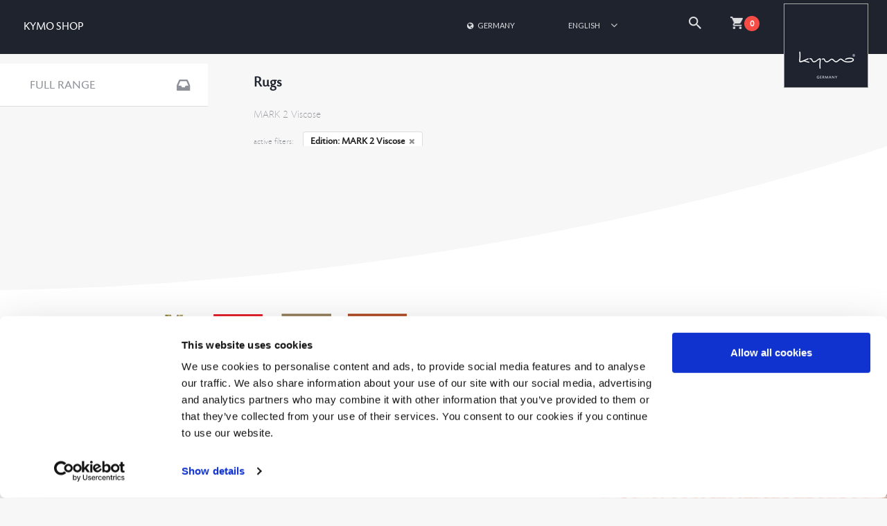

--- FILE ---
content_type: text/html; charset=utf-8
request_url: https://shop.kymo.de/en-de/carpets-mark+2+viscose
body_size: 5650
content:
<!DOCTYPE html>
<html lang="en">
<head>
  <meta charset="UTF-8">
  <title data-react-helmet="true">Rugs Edition: MARK 2 Viscose</title>
  <meta data-react-helmet="true" name="description" content="KYMO Rugs, MARK 2 Viscose, ✓ premium manufacturer ✓ custom-made"/>
  <link data-react-helmet="true" rel="canonical" href="https://shop.kymo.de/en-de/carpets-mark+2+viscose"/><link data-react-helmet="true" rel="alternate" href="https://shop.kymo.de/en-be/carpets-mark+2+viscose" hreflang="en-be"/><link data-react-helmet="true" rel="alternate" href="https://shop.kymo.de/en-bg/carpets-mark+2+viscose" hreflang="en-bg"/><link data-react-helmet="true" rel="alternate" href="https://shop.kymo.de/en-dk/carpets-mark+2+viscose" hreflang="en-dk"/><link data-react-helmet="true" rel="alternate" href="https://shop.kymo.de/de-de/teppiche-mark+2+viscose" hreflang="de-de"/><link data-react-helmet="true" rel="alternate" href="https://shop.kymo.de/en-ee/carpets-mark+2+viscose" hreflang="en-ee"/><link data-react-helmet="true" rel="alternate" href="https://shop.kymo.de/en-fi/carpets-mark+2+viscose" hreflang="en-fi"/><link data-react-helmet="true" rel="alternate" href="https://shop.kymo.de/en-fr/carpets-mark+2+viscose" hreflang="en-fr"/><link data-react-helmet="true" rel="alternate" href="https://shop.kymo.de/en-gr/carpets-mark+2+viscose" hreflang="en-gr"/><link data-react-helmet="true" rel="alternate" href="https://shop.kymo.de/en-ie/carpets-mark+2+viscose" hreflang="en-ie"/><link data-react-helmet="true" rel="alternate" href="https://shop.kymo.de/en-it/carpets-mark+2+viscose" hreflang="en-it"/><link data-react-helmet="true" rel="alternate" href="https://shop.kymo.de/en-lv/carpets-mark+2+viscose" hreflang="en-lv"/><link data-react-helmet="true" rel="alternate" href="https://shop.kymo.de/en-lt/carpets-mark+2+viscose" hreflang="en-lt"/><link data-react-helmet="true" rel="alternate" href="https://shop.kymo.de/en-lu/carpets-mark+2+viscose" hreflang="en-lu"/><link data-react-helmet="true" rel="alternate" href="https://shop.kymo.de/en-nl/carpets-mark+2+viscose" hreflang="en-nl"/><link data-react-helmet="true" rel="alternate" href="https://shop.kymo.de/de-at/teppiche-mark+2+viscose" hreflang="de-at"/><link data-react-helmet="true" rel="alternate" href="https://shop.kymo.de/en-pl/carpets-mark+2+viscose" hreflang="en-pl"/><link data-react-helmet="true" rel="alternate" href="https://shop.kymo.de/en-pt/carpets-mark+2+viscose" hreflang="en-pt"/><link data-react-helmet="true" rel="alternate" href="https://shop.kymo.de/en-ro/carpets-mark+2+viscose" hreflang="en-ro"/><link data-react-helmet="true" rel="alternate" href="https://shop.kymo.de/en-se/carpets-mark+2+viscose" hreflang="en-se"/><link data-react-helmet="true" rel="alternate" href="https://shop.kymo.de/en-sk/carpets-mark+2+viscose" hreflang="en-sk"/><link data-react-helmet="true" rel="alternate" href="https://shop.kymo.de/en-si/carpets-mark+2+viscose" hreflang="en-si"/><link data-react-helmet="true" rel="alternate" href="https://shop.kymo.de/en-es/carpets-mark+2+viscose" hreflang="en-es"/><link data-react-helmet="true" rel="alternate" href="https://shop.kymo.de/en-cz/carpets-mark+2+viscose" hreflang="en-cz"/><link data-react-helmet="true" rel="alternate" href="https://shop.kymo.de/en-gb/carpets-mark+2+viscose" hreflang="en-gb"/><link data-react-helmet="true" rel="alternate" href="https://shop.kymo.de/en-mc/carpets-mark+2+viscose" hreflang="en-mc"/><link data-react-helmet="true" rel="alternate" href="https://shop.kymo.de/en-li/carpets-mark+2+viscose" hreflang="en-li"/><link data-react-helmet="true" rel="alternate" href="https://shop.kymo.de/en-no/carpets-mark+2+viscose" hreflang="en-no"/><link data-react-helmet="true" rel="alternate" href="https://shop.kymo.de/de-ch/teppiche-mark+2+viscose" hreflang="de-ch"/><link data-react-helmet="true" rel="alternate" href="https://shop.kymo.de/en-ca/carpets-mark+2+viscose" hreflang="en-ca"/><link data-react-helmet="true" rel="alternate" href="https://shop.kymo.de/en-pr/carpets-mark+2+viscose" hreflang="en-pr"/><link data-react-helmet="true" rel="alternate" href="https://shop.kymo.de/en-us/carpets-mark+2+viscose" hreflang="en-us"/><link data-react-helmet="true" rel="alternate" href="https://shop.kymo.de/en-do/carpets-mark+2+viscose" hreflang="en-do"/><link data-react-helmet="true" rel="alternate" href="https://shop.kymo.de/en-mx/carpets-mark+2+viscose" hreflang="en-mx"/><link data-react-helmet="true" rel="alternate" href="https://shop.kymo.de/en-cn/carpets-mark+2+viscose" hreflang="en-cn"/><link data-react-helmet="true" rel="alternate" href="https://shop.kymo.de/en-hk/carpets-mark+2+viscose" hreflang="en-hk"/><link data-react-helmet="true" rel="alternate" href="https://shop.kymo.de/en-in/carpets-mark+2+viscose" hreflang="en-in"/><link data-react-helmet="true" rel="alternate" href="https://shop.kymo.de/en-sg/carpets-mark+2+viscose" hreflang="en-sg"/><link data-react-helmet="true" rel="alternate" href="https://shop.kymo.de/en-tw/carpets-mark+2+viscose" hreflang="en-tw"/><link data-react-helmet="true" rel="alternate" href="https://shop.kymo.de/en-th/carpets-mark+2+viscose" hreflang="en-th"/><link data-react-helmet="true" rel="alternate" href="https://shop.kymo.de/en-ar/carpets-mark+2+viscose" hreflang="en-ar"/><link data-react-helmet="true" rel="alternate" href="https://shop.kymo.de/en-au/carpets-mark+2+viscose" hreflang="en-au"/><link data-react-helmet="true" rel="alternate" href="https://shop.kymo.de/en-br/carpets-mark+2+viscose" hreflang="en-br"/><link data-react-helmet="true" rel="alternate" href="https://shop.kymo.de/en-cl/carpets-mark+2+viscose" hreflang="en-cl"/><link data-react-helmet="true" rel="alternate" href="https://shop.kymo.de/en-ec/carpets-mark+2+viscose" hreflang="en-ec"/><link data-react-helmet="true" rel="alternate" href="https://shop.kymo.de/en-id/carpets-mark+2+viscose" hreflang="en-id"/><link data-react-helmet="true" rel="alternate" href="https://shop.kymo.de/en-il/carpets-mark+2+viscose" hreflang="en-il"/><link data-react-helmet="true" rel="alternate" href="https://shop.kymo.de/en-qa/carpets-mark+2+viscose" hreflang="en-qa"/><link data-react-helmet="true" rel="alternate" href="https://shop.kymo.de/en-kw/carpets-mark+2+viscose" hreflang="en-kw"/><link data-react-helmet="true" rel="alternate" href="https://shop.kymo.de/en-my/carpets-mark+2+viscose" hreflang="en-my"/><link data-react-helmet="true" rel="alternate" href="https://shop.kymo.de/en-nz/carpets-mark+2+viscose" hreflang="en-nz"/><link data-react-helmet="true" rel="alternate" href="https://shop.kymo.de/en-om/carpets-mark+2+viscose" hreflang="en-om"/><link data-react-helmet="true" rel="alternate" href="https://shop.kymo.de/en-pa/carpets-mark+2+viscose" hreflang="en-pa"/><link data-react-helmet="true" rel="alternate" href="https://shop.kymo.de/en-pe/carpets-mark+2+viscose" hreflang="en-pe"/><link data-react-helmet="true" rel="alternate" href="https://shop.kymo.de/en-sa/carpets-mark+2+viscose" hreflang="en-sa"/><link data-react-helmet="true" rel="alternate" href="https://shop.kymo.de/en-kr/carpets-mark+2+viscose" hreflang="en-kr"/><link data-react-helmet="true" rel="alternate" href="https://shop.kymo.de/en-ae/carpets-mark+2+viscose" hreflang="en-ae"/>
  <!-- Google Tag Manager -->
  <script>(function(w,d,s,l,i){w[l]=w[l]||[];w[l].push({'gtm.start':
  new Date().getTime(),event:'gtm.js'});var f=d.getElementsByTagName(s)[0],
  j=d.createElement(s),dl=l!='dataLayer'?'&l='+l:'';j.async=true;j.src=
  'https://www.googletagmanager.com/gtm.js?id='+i+dl;f.parentNode.insertBefore(j,f);
  })(window,document,'script','dataLayer','GTM-NQ57BC3');</script>
  <!-- End Google Tag Manager -->

  <link rel="stylesheet" href="/css/semantic.min.css">
  <link rel="stylesheet" href="/css/style.min.css" media="screen" title="no title" charset="utf-8">
  <link rel="icon" type="image/png" href="/images/favicon-32x32.png" sizes="32x32" />
  <link rel="icon" type="image/png" href="/images/favicon-16x16.png" sizes="16x16" />

  <script src="/js/vendor-min.js" charset="utf-8"></script>
  <script src="/js/app.min.js" charset="utf-8"></script>

  <meta name="viewport" content="width=device-width, initial-scale=1" />
</head>
<body class="finder">

  <!-- Google Tag Manager (noscript) -->
  <noscript><iframe src="https://www.googletagmanager.com/ns.html?id=GTM-NQ57BC3"
  height="0" width="0" style="display:none;visibility:hidden"></iframe></noscript>
  <!-- End Google Tag Manager (noscript) -->

  <div class="ui  stackable grid style_header">
    <div class="three wide column">
      <div class="shopname"><a href="/en-de">KYMO SHOP</a></div>
    </div>
    <div class="right aligned thirteen wide column" style="padding-bottom: 0px;" id="react_header"></div>
  </div>
  <div style="flex: 1 0 auto;">
    <div id="Finder"><div class="ui grid style_finder" data-reactroot="" data-reactid="1" data-react-checksum="1952211559"><!-- react-empty: 2 --><div class="stlye_filtercolumn" data-reactid="3"><div class="ui segment style_filter" style="margin-top:2px;" data-reactid="4"><a href="/en-de/carpets" class="aviatorNavigate" data-reactid="5"><h3 data-reactid="6"><!-- react-text: 7 -->full range<!-- /react-text --><i class="large inbox icon" data-reactid="8"></i></h3></a></div><div data-reactid="9"><div class="ui segment style_filter" data-reactid="10"><h3 data-reactid="11"><!-- react-text: 12 -->size<!-- /react-text --><i class="large angle up icon" data-reactid="13"></i></h3><div style="display:block;" data-reactid="14"><div class="options lastElement" data-reactid="15"><a href="/en-de/carpets-170x240-mark+2+viscose" class="aviatorNavigate option" data-reactid="16"><i class="thin circle icon" data-reactid="17"></i><span data-reactid="18">170x240 cm</span></a><a href="/en-de/carpets-200x200-mark+2+viscose" class="aviatorNavigate option" data-reactid="19"><i class="thin circle icon" data-reactid="20"></i><span data-reactid="21">200x200 cm</span></a><a href="/en-de/carpets-200x300-mark+2+viscose" class="aviatorNavigate option" data-reactid="22"><i class="thin circle icon" data-reactid="23"></i><span data-reactid="24">200x300 cm</span></a><a href="/en-de/carpets-250x350-mark+2+viscose" class="aviatorNavigate option" data-reactid="25"><i class="thin circle icon" data-reactid="26"></i><span data-reactid="27">250x350 cm</span></a><a href="/en-de/carpets-300x400-mark+2+viscose" class="aviatorNavigate option" data-reactid="28"><i class="thin circle icon" data-reactid="29"></i><span data-reactid="30">300x400 cm</span></a></div></div></div><div class="ui segment style_filter" data-reactid="31"><h3 data-reactid="32"><!-- react-text: 33 -->colour<!-- /react-text --><i class="large angle up icon" data-reactid="34"></i></h3><div style="display:block;" data-reactid="35"><div class="options " data-reactid="36"><a href="/en-de/carpets-grey-mark+2+viscose" style="background:#ccc;color:#fff;border:1px solid #fff;" class="aviatorNavigate ui label colortooltip" data-content="grey" data-variation="inverted tiny" data-reactid="37"></a><a href="/en-de/carpets-beige-mark+2+viscose" style="background:#EEE2C7;color:#000;border:1px solid #fff;" class="aviatorNavigate ui label colortooltip" data-content="beige" data-variation="inverted tiny" data-reactid="38"></a><a href="/en-de/carpets-blue-mark+2+viscose" style="background:#0667A4;color:#fff;border:1px solid #fff;" class="aviatorNavigate ui label colortooltip" data-content="blue" data-variation="inverted tiny" data-reactid="39"></a><a href="/en-de/carpets-brown-mark+2+viscose" style="background:#906D5A;color:#fff;border:1px solid #fff;" class="aviatorNavigate ui label colortooltip" data-content="brown" data-variation="inverted tiny" data-reactid="40"></a><a href="/en-de/carpets-black-mark+2+viscose" style="background:#000;color:#fff;border:1px solid #fff;" class="aviatorNavigate ui label colortooltip" data-content="black" data-variation="inverted tiny" data-reactid="41"></a><a href="/en-de/carpets-green-mark+2+viscose" style="background:#008000;color:#fff;border:1px solid #fff;" class="aviatorNavigate ui label colortooltip" data-content="green" data-variation="inverted tiny" data-reactid="42"></a><a href="/en-de/carpets-red-mark+2+viscose" style="background:#FA4A3E;color:#fff;border:1px solid #fff;" class="aviatorNavigate ui label colortooltip" data-content="red" data-variation="inverted tiny" data-reactid="43"></a><a href="/en-de/carpets-purple-mark+2+viscose" style="background:#7C3F7C;color:#fff;border:1px solid #fff;" class="aviatorNavigate ui label colortooltip" data-content="purple" data-variation="inverted tiny" data-reactid="44"></a><div class="ui label style_disabled colortooltip" style="background:#fff;color:#000;border:1px solid #ddd;" data-reactid="45"><span class="striped" data-reactid="46"></span></div><div class="ui label style_disabled colortooltip" style="background:#ffa500;color:#fff;border:1px solid #fff;" data-reactid="47"><span class="striped" data-reactid="48"></span></div><a href="/en-de/carpets-yellow-mark+2+viscose" style="background:#F9DC00;color:#fff;border:1px solid #fff;" class="aviatorNavigate ui label colortooltip" data-content="yellow" data-variation="inverted tiny" data-reactid="49"></a></div><div class="options lastElement" data-reactid="50"><div class="option style_disabled" data-reactid="51"><i class="thin circle icon" data-reactid="52"></i><!-- react-text: 53 -->patterned<!-- /react-text --></div><a href="/en-de/carpets-unicoloured-mark+2+viscose" class="aviatorNavigate option" data-reactid="54"><i class="thin circle icon" data-reactid="55"></i><span data-reactid="56">unicoloured</span></a><div class="option style_disabled" data-reactid="57"><i class="thin circle icon" data-reactid="58"></i><!-- react-text: 59 -->multicoloured<!-- /react-text --></div></div></div></div><div class="ui segment style_filter" data-reactid="60"><h3 data-reactid="61"><!-- react-text: 62 -->pile height<!-- /react-text --><i class="large angle up icon" data-reactid="63"></i></h3><div style="display:block;" data-reactid="64"><div class="options lastElement" data-reactid="65"><div class="option style_disabled" data-reactid="66"><i class="thin circle icon" data-reactid="67"></i><!-- react-text: 68 -->plain (&lt; 10 mm)<!-- /react-text --></div><a href="/en-de/carpets-low_pile-mark+2+viscose" class="aviatorNavigate option" data-reactid="69"><i class="thin circle icon" data-reactid="70"></i><span data-reactid="71">low pile (10-25 mm)</span></a><div class="option style_disabled" data-reactid="72"><i class="thin circle icon" data-reactid="73"></i><!-- react-text: 74 -->high pile (&lt; 25 mm)<!-- /react-text --></div></div></div></div><div class="ui segment style_filter" data-reactid="75"><h3 data-reactid="76"><!-- react-text: 77 -->material<!-- /react-text --><i class="large angle up icon" data-reactid="78"></i></h3><div style="display:block;" data-reactid="79"><div class="options lastElement" data-reactid="80"><div class="option style_disabled" data-reactid="81"><i class="thin circle icon" data-reactid="82"></i><!-- react-text: 83 -->wool<!-- /react-text --></div><div class="option style_disabled" data-reactid="84"><i class="thin circle icon" data-reactid="85"></i><!-- react-text: 86 -->synthetic fibre<!-- /react-text --></div><a href="/en-de/carpets-viscose-mark+2+viscose" class="aviatorNavigate option" data-reactid="87"><i class="thin circle icon" data-reactid="88"></i><span data-reactid="89">viscose</span></a><div class="option style_disabled" data-reactid="90"><i class="thin circle icon" data-reactid="91"></i><!-- react-text: 92 -->hide or leather<!-- /react-text --></div></div></div></div><div class="ui segment style_filter" data-reactid="93"><h3 data-reactid="94"><!-- react-text: 95 -->delivery time<!-- /react-text --><i class="large angle up icon" data-reactid="96"></i></h3><div style="display:block;" data-reactid="97"><div class="options lastElement" data-reactid="98"><a href="/en-de/carpets-in_stock-mark+2+viscose" class="aviatorNavigate option" data-reactid="99"><i class="thin circle icon" data-reactid="100"></i><span data-reactid="101">in stock</span></a></div></div></div><div class="ui segment style_filter" data-reactid="102"><h3 data-reactid="103"><!-- react-text: 104 -->application<!-- /react-text --><i class="large angle up icon" data-reactid="105"></i></h3><div style="display:block;" data-reactid="106"><div class="options lastElement" data-reactid="107"><div class="option style_disabled" data-reactid="108"><i class="square outline icon" data-reactid="109"></i><!-- react-text: 110 -->outdoor<!-- /react-text --></div></div></div></div><div class="ui segment style_filter" data-reactid="111"><h3 data-reactid="112"><!-- react-text: 113 -->surface appearance<!-- /react-text --><i class="large angle up icon" data-reactid="114"></i></h3><div style="display:block;" data-reactid="115"><div class="options " data-reactid="116"><div class="option style_disabled" data-reactid="117"><i class="square outline icon" data-reactid="118"></i><!-- react-text: 119 -->matt<!-- /react-text --></div></div><div class="options lastElement" data-reactid="120"><a href="/en-de/carpets-glossy-mark+2+viscose" class="aviatorNavigate option" data-reactid="121"><i class="square outline icon" data-reactid="122"></i><!-- react-text: 123 -->glossy<!-- /react-text --></a></div></div></div><div class="ui segment style_filter" data-reactid="124"><h3 data-reactid="125"><!-- react-text: 126 -->Edition<!-- /react-text --><i class="large angle down icon" data-reactid="127"></i></h3><div style="display:none;" data-reactid="128"><div class="options lastElement" data-reactid="129"><a href="/en-de/carpets-crossover" class="aviatorNavigate option" data-reactid="130"><i class="thin circle icon" data-reactid="131"></i><span data-reactid="132">CROSSOVER</span></a><a href="/en-de/carpets-dune" class="aviatorNavigate option" data-reactid="133"><i class="thin circle icon" data-reactid="134"></i><span data-reactid="135">DUNE</span></a><a href="/en-de/carpets-dune+max+viscose" class="aviatorNavigate option" data-reactid="136"><i class="thin circle icon" data-reactid="137"></i><span data-reactid="138">DUNE MAX Viscose</span></a><a href="/en-de/carpets-kelim+motifs+tree+of+life" class="aviatorNavigate option" data-reactid="139"><i class="thin circle icon" data-reactid="140"></i><span data-reactid="141">KELIM MOTIFS Tree of Life</span></a><a href="/en-de/carpets-living+soul" class="aviatorNavigate option" data-reactid="142"><i class="thin circle icon" data-reactid="143"></i><span data-reactid="144">Living Soul</span></a><a href="/en-de/carpets-mark+2+outdoor" class="aviatorNavigate option" data-reactid="145"><i class="thin circle icon" data-reactid="146"></i><span data-reactid="147">MARK 2 Outdoor</span></a><a href="/en-de/carpets-mark+2+polysilk" class="aviatorNavigate option" data-reactid="148"><i class="thin circle icon" data-reactid="149"></i><span data-reactid="150">MARK 2 PolySilk</span></a><a href="/en-de/carpets" class="aviatorNavigate option" data-reactid="151"><i class="check circle icon" data-reactid="152"></i><span data-reactid="153">MARK 2 Viscose</span></a><a href="/en-de/carpets-mark+2+wool" class="aviatorNavigate option" data-reactid="154"><i class="thin circle icon" data-reactid="155"></i><span data-reactid="156">MARK 2 Wool</span></a><a href="/en-de/carpets-melting+lines" class="aviatorNavigate option" data-reactid="157"><i class="thin circle icon" data-reactid="158"></i><span data-reactid="159">Melting Lines</span></a><a href="/en-de/carpets-melting+point" class="aviatorNavigate option" data-reactid="160"><i class="thin circle icon" data-reactid="161"></i><span data-reactid="162">Melting Point</span></a><a href="/en-de/carpets-mixtape" class="aviatorNavigate option" data-reactid="163"><i class="thin circle icon" data-reactid="164"></i><span data-reactid="165">Mixtape</span></a><a href="/en-de/carpets-moroccan+nomad" class="aviatorNavigate option" data-reactid="166"><i class="thin circle icon" data-reactid="167"></i><span data-reactid="168">Moroccan Nomad</span></a><a href="/en-de/carpets-moroccan+rose" class="aviatorNavigate option" data-reactid="169"><i class="thin circle icon" data-reactid="170"></i><span data-reactid="171">Moroccan Rose</span></a><a href="/en-de/carpets-new+wave" class="aviatorNavigate option" data-reactid="172"><i class="thin circle icon" data-reactid="173"></i><span data-reactid="174">New Wave</span></a><a href="/en-de/carpets-nordic+drop" class="aviatorNavigate option" data-reactid="175"><i class="thin circle icon" data-reactid="176"></i><span data-reactid="177">Nordic Drop</span></a><a href="/en-de/carpets-nordic+plain" class="aviatorNavigate option" data-reactid="178"><i class="thin circle icon" data-reactid="179"></i><span data-reactid="180">Nordic Plain</span></a><a href="/en-de/carpets-obsidian" class="aviatorNavigate option" data-reactid="181"><i class="thin circle icon" data-reactid="182"></i><span data-reactid="183">Obsidian</span></a><a href="/en-de/carpets-open+loop" class="aviatorNavigate option" data-reactid="184"><i class="thin circle icon" data-reactid="185"></i><span data-reactid="186">OPEN LOOP</span></a><a href="/en-de/carpets-sea:lights" class="aviatorNavigate option" data-reactid="187"><i class="thin circle icon" data-reactid="188"></i><span data-reactid="189">SEA:LIGHTS</span></a><a href="/en-de/carpets-sg+airy+premium" class="aviatorNavigate option" data-reactid="190"><i class="thin circle icon" data-reactid="191"></i><span data-reactid="192">SG Airy Premium</span></a><a href="/en-de/carpets-sg+airy+premium+blend" class="aviatorNavigate option" data-reactid="193"><i class="thin circle icon" data-reactid="194"></i><span data-reactid="195">SG Airy Premium Blend</span></a><a href="/en-de/carpets-sg+airy+premium+blend+low+cut" class="aviatorNavigate option" data-reactid="196"><i class="thin circle icon" data-reactid="197"></i><span data-reactid="198">SG Airy Premium Blend Low Cut</span></a><a href="/en-de/carpets-sg+airy+premium+gradient" class="aviatorNavigate option" data-reactid="199"><i class="thin circle icon" data-reactid="200"></i><span data-reactid="201">SG Airy Premium Gradient</span></a><a href="/en-de/carpets-sg+airy+premium+low+cut" class="aviatorNavigate option" data-reactid="202"><i class="thin circle icon" data-reactid="203"></i><span data-reactid="204">SG Airy Premium Low Cut</span></a><a href="/en-de/carpets-sg+dive+polysilk" class="aviatorNavigate option" data-reactid="205"><i class="thin circle icon" data-reactid="206"></i><span data-reactid="207">SG DIVE PolySilk</span></a><a href="/en-de/carpets-sg+northern+soul" class="aviatorNavigate option" data-reactid="208"><i class="thin circle icon" data-reactid="209"></i><span data-reactid="210">SG Northern Soul</span></a><a href="/en-de/carpets-sg+northern+soul+low+cut" class="aviatorNavigate option" data-reactid="211"><i class="thin circle icon" data-reactid="212"></i><span data-reactid="213">SG Northern Soul Low Cut</span></a><a href="/en-de/carpets-shapes" class="aviatorNavigate option" data-reactid="214"><i class="thin circle icon" data-reactid="215"></i><span data-reactid="216">SHAPES</span></a><a href="/en-de/carpets-space+89+viscose" class="aviatorNavigate option" data-reactid="217"><i class="thin circle icon" data-reactid="218"></i><span data-reactid="219">SPACE 89 Viscose</span></a><a href="/en-de/carpets-superflat" class="aviatorNavigate option" data-reactid="220"><i class="thin circle icon" data-reactid="221"></i><span data-reactid="222">SUPERFLAT</span></a><a href="/en-de/carpets-sequence" class="aviatorNavigate option" data-reactid="223"><i class="thin circle icon" data-reactid="224"></i><span data-reactid="225">Sequence</span></a><a href="/en-de/carpets-studio+nyc+classic+edition" class="aviatorNavigate option" data-reactid="226"><i class="thin circle icon" data-reactid="227"></i><span data-reactid="228">Studio NYC Classic Edition</span></a><a href="/en-de/carpets-studio+nyc+pearl+edition" class="aviatorNavigate option" data-reactid="229"><i class="thin circle icon" data-reactid="230"></i><span data-reactid="231">Studio NYC Pearl Edition</span></a><a href="/en-de/carpets-studio+nyc+polysilk" class="aviatorNavigate option" data-reactid="232"><i class="thin circle icon" data-reactid="233"></i><span data-reactid="234">Studio NYC PolySilk</span></a><a href="/en-de/carpets-studio+nyc+raw+wool+edition" class="aviatorNavigate option" data-reactid="235"><i class="thin circle icon" data-reactid="236"></i><span data-reactid="237">Studio NYC Raw Wool Edition</span></a><a href="/en-de/carpets-suite+paris+viscose" class="aviatorNavigate option" data-reactid="238"><i class="thin circle icon" data-reactid="239"></i><span data-reactid="240">Suite PARIS Viscose</span></a><a href="/en-de/carpets-the+mashup+cubik" class="aviatorNavigate option" data-reactid="241"><i class="thin circle icon" data-reactid="242"></i><span data-reactid="243">THE MASHUP CUBIK</span></a><a href="/en-de/carpets-the+mashup+concept+edition" class="aviatorNavigate option" data-reactid="244"><i class="thin circle icon" data-reactid="245"></i><span data-reactid="246">THE MASHUP Concept Edition</span></a><a href="/en-de/carpets-the+mashup+pure+edition" class="aviatorNavigate option" data-reactid="247"><i class="thin circle icon" data-reactid="248"></i><span data-reactid="249">THE MASHUP Pure Edition</span></a><a href="/en-de/carpets-the+mashup+pure+edition+antique" class="aviatorNavigate option" data-reactid="250"><i class="thin circle icon" data-reactid="251"></i><span data-reactid="252">THE MASHUP Pure Edition antique</span></a><a href="/en-de/carpets-tweed" class="aviatorNavigate option" data-reactid="253"><i class="thin circle icon" data-reactid="254"></i><span data-reactid="255">TWEED</span></a><a href="/en-de/carpets-urban+soul" class="aviatorNavigate option" data-reactid="256"><i class="thin circle icon" data-reactid="257"></i><span data-reactid="258">Urban Soul</span></a></div></div></div></div></div><div class="style_resultcolumn" data-reactid="259"><h3 class="headline2" data-reactid="260">Rugs</h3><h4 class="headline3" data-reactid="261">MARK 2 Viscose</h4><div class="style_SelectionTags" data-reactid="262"><!-- react-text: 263 -->active filters:<!-- /react-text --><span data-reactid="264"><a class="aviatorNavigate ui basic label" href="/en-de/carpets" data-reactid="265"><!-- react-text: 266 -->Edition: MARK 2 Viscose<!-- /react-text --><i class="delete icon" data-reactid="267"></i></a></span></div><div class="ui grid" data-reactid="268"><div class="four wide column" data-reactid="269"><a class="ui center aligned segment style_product" href="/en-de/product/mark+2+viscose+glam+taupe-170x240" data-reactid="270"><h4 data-reactid="271">MARK 2 Viscose glam taupe</h4><img src="https://kymo.imgix.net/3877.jpg?h=260&amp;auto=format" data-reactid="272"/><div class="info" data-reactid="273"><!-- react-text: 274 -->3877<!-- /react-text --><br data-reactid="275"/><!-- react-text: 276 -->170x240 cm<!-- /react-text --></div><div class="price" data-reactid="277">2300,00 €</div><!-- react-text: 278 --><!-- /react-text --></a></div><div class="four wide column" data-reactid="279"><a class="ui center aligned segment style_product" href="/en-de/product/mark+2+viscose+steel+grey-170x240" data-reactid="280"><h4 data-reactid="281">MARK 2 Viscose steel grey</h4><img src="https://kymo.imgix.net/3879.jpg?h=260&amp;auto=format" data-reactid="282"/><div class="info" data-reactid="283"><!-- react-text: 284 -->3879<!-- /react-text --><br data-reactid="285"/><!-- react-text: 286 -->170x240 cm<!-- /react-text --></div><div class="price" data-reactid="287">2300,00 €</div><!-- react-text: 288 --><!-- /react-text --></a></div><div class="four wide column" data-reactid="289"><a class="ui center aligned segment style_product" href="/en-de/product/mark+2+viscose+champagne-170x240" data-reactid="290"><h4 data-reactid="291">MARK 2 Viscose champagne</h4><img src="https://kymo.imgix.net/3873.jpg?h=260&amp;auto=format" data-reactid="292"/><div class="info" data-reactid="293"><!-- react-text: 294 -->3873<!-- /react-text --><br data-reactid="295"/><!-- react-text: 296 -->170x240 cm<!-- /react-text --></div><div class="price" data-reactid="297">2300,00 €</div><!-- react-text: 298 --><!-- /react-text --></a></div><div class="four wide column" data-reactid="299"><a class="ui center aligned segment style_product" href="/en-de/product/mark+2+viscose+stormy+sea-170x240" data-reactid="300"><h4 data-reactid="301">MARK 2 Viscose stormy sea</h4><img src="https://kymo.imgix.net/3870.jpg?h=260&amp;auto=format" data-reactid="302"/><div class="info" data-reactid="303"><!-- react-text: 304 -->3870<!-- /react-text --><br data-reactid="305"/><!-- react-text: 306 -->170x240 cm<!-- /react-text --></div><div class="price" data-reactid="307">2300,00 €</div><!-- react-text: 308 --><!-- /react-text --></a></div><div class="four wide column" data-reactid="309"><a class="ui center aligned segment style_product" href="/en-de/product/mark+2+viscose+lemon-170x240" data-reactid="310"><h4 data-reactid="311">MARK 2 Viscose lemon</h4><img src="https://kymo.imgix.net/3861.jpg?h=260&amp;auto=format" data-reactid="312"/><div class="info" data-reactid="313"><!-- react-text: 314 -->3861<!-- /react-text --><br data-reactid="315"/><!-- react-text: 316 -->170x240 cm<!-- /react-text --></div><div class="price" data-reactid="317">2300,00 €</div><!-- react-text: 318 --><!-- /react-text --></a></div><div class="four wide column" data-reactid="319"><a class="ui center aligned segment style_product" href="/en-de/product/mark+2+viscose+lagoon-170x240" data-reactid="320"><h4 data-reactid="321">MARK 2 Viscose lagoon</h4><img src="https://kymo.imgix.net/3882.jpg?h=260&amp;auto=format" data-reactid="322"/><div class="info" data-reactid="323"><!-- react-text: 324 -->3882<!-- /react-text --><br data-reactid="325"/><!-- react-text: 326 -->170x240 cm<!-- /react-text --></div><div class="price" data-reactid="327">2300,00 €</div><!-- react-text: 328 --><!-- /react-text --></a></div><div class="four wide column" data-reactid="329"><a class="ui center aligned segment style_product" href="/en-de/product/mark+2+viscose+cocoon+grey-170x240" data-reactid="330"><h4 data-reactid="331">MARK 2 Viscose cocoon grey</h4><img src="https://kymo.imgix.net/3875.jpg?h=260&amp;auto=format" data-reactid="332"/><div class="info" data-reactid="333"><!-- react-text: 334 -->3875<!-- /react-text --><br data-reactid="335"/><!-- react-text: 336 -->170x240 cm<!-- /react-text --></div><div class="price" data-reactid="337">2300,00 €</div><!-- react-text: 338 --><!-- /react-text --></a></div><div class="four wide column" data-reactid="339"><a class="ui center aligned segment style_product" href="/en-de/product/mark+2+viscose+honey-170x240" data-reactid="340"><h4 data-reactid="341">MARK 2 Viscose honey</h4><img src="https://kymo.imgix.net/3885.jpg?h=260&amp;auto=format" data-reactid="342"/><div class="info" data-reactid="343"><!-- react-text: 344 -->3885<!-- /react-text --><br data-reactid="345"/><!-- react-text: 346 -->170x240 cm<!-- /react-text --></div><div class="price" data-reactid="347">2300,00 €</div><!-- react-text: 348 --><!-- /react-text --></a></div><div class="four wide column" data-reactid="349"><a class="ui center aligned segment style_product" href="/en-de/product/mark+2+viscose+leaf+green-170x240" data-reactid="350"><h4 data-reactid="351">MARK 2 Viscose leaf green</h4><img src="https://kymo.imgix.net/3881.jpg?h=260&amp;auto=format" data-reactid="352"/><div class="info" data-reactid="353"><!-- react-text: 354 -->3881<!-- /react-text --><br data-reactid="355"/><!-- react-text: 356 -->170x240 cm<!-- /react-text --></div><div class="price" data-reactid="357">2300,00 €</div><!-- react-text: 358 --><!-- /react-text --></a></div><div class="four wide column" data-reactid="359"><a class="ui center aligned segment style_product" href="/en-de/product/mark+2+viscose+lavender-170x240" data-reactid="360"><h4 data-reactid="361">MARK 2 Viscose lavender</h4><img src="https://kymo.imgix.net/3886.jpg?h=260&amp;auto=format" data-reactid="362"/><div class="info" data-reactid="363"><!-- react-text: 364 -->3886<!-- /react-text --><br data-reactid="365"/><!-- react-text: 366 -->170x240 cm<!-- /react-text --></div><div class="price" data-reactid="367">2300,00 €</div><!-- react-text: 368 --><!-- /react-text --></a></div><div class="four wide column" data-reactid="369"><a class="ui center aligned segment style_product" href="/en-de/product/mark+2+viscose+bright+chrome-170x240" data-reactid="370"><h4 data-reactid="371">MARK 2 Viscose bright chrome</h4><img src="https://kymo.imgix.net/3884.jpg?h=260&amp;auto=format" data-reactid="372"/><div class="info" data-reactid="373"><!-- react-text: 374 -->3884<!-- /react-text --><br data-reactid="375"/><!-- react-text: 376 -->170x240 cm<!-- /react-text --></div><div class="price" data-reactid="377">2300,00 €</div><!-- react-text: 378 --><!-- /react-text --></a></div><div class="four wide column" data-reactid="379"><a class="ui center aligned segment style_product" href="/en-de/product/mark+2+viscose+dark+brown-170x240" data-reactid="380"><h4 data-reactid="381">MARK 2 Viscose dark brown</h4><img src="https://kymo.imgix.net/3880.jpg?h=260&amp;auto=format" data-reactid="382"/><div class="info" data-reactid="383"><!-- react-text: 384 -->3880<!-- /react-text --><br data-reactid="385"/><!-- react-text: 386 -->170x240 cm<!-- /react-text --></div><div class="price" data-reactid="387">2300,00 €</div><!-- react-text: 388 --><!-- /react-text --></a></div><div class="four wide column" data-reactid="389"><a class="ui center aligned segment style_product" href="/en-de/product/mark+2+viscose+dark+chocolate-170x240" data-reactid="390"><h4 data-reactid="391">MARK 2 Viscose dark chocolate</h4><img src="https://kymo.imgix.net/3874.jpg?h=260&amp;auto=format" data-reactid="392"/><div class="info" data-reactid="393"><!-- react-text: 394 -->3874<!-- /react-text --><br data-reactid="395"/><!-- react-text: 396 -->170x240 cm<!-- /react-text --></div><div class="price" data-reactid="397">2300,00 €</div><!-- react-text: 398 --><!-- /react-text --></a></div><div class="four wide column" data-reactid="399"><a class="ui center aligned segment style_product" href="/en-de/product/mark+2+viscose+light+sand-170x240" data-reactid="400"><h4 data-reactid="401">MARK 2 Viscose light sand</h4><img src="https://kymo.imgix.net/3876.jpg?h=260&amp;auto=format" data-reactid="402"/><div class="info" data-reactid="403"><!-- react-text: 404 -->3876<!-- /react-text --><br data-reactid="405"/><!-- react-text: 406 -->170x240 cm<!-- /react-text --></div><div class="price" data-reactid="407">2300,00 €</div><!-- react-text: 408 --><!-- /react-text --></a></div><div class="four wide column" data-reactid="409"><a class="ui center aligned segment style_product" href="/en-de/product/mark+2+viscose+teal-170x240" data-reactid="410"><h4 data-reactid="411">MARK 2 Viscose teal</h4><img src="https://kymo.imgix.net/3860.jpg?h=260&amp;auto=format" data-reactid="412"/><div class="info" data-reactid="413"><!-- react-text: 414 -->3860<!-- /react-text --><br data-reactid="415"/><!-- react-text: 416 -->170x240 cm<!-- /react-text --></div><div class="price" data-reactid="417">2300,00 €</div><!-- react-text: 418 --><!-- /react-text --></a></div><div class="four wide column" data-reactid="419"><a class="ui center aligned segment style_product" href="/en-de/product/mark+2+viscose+dark+blush-170x240" data-reactid="420"><h4 data-reactid="421">MARK 2 Viscose dark blush</h4><img src="https://kymo.imgix.net/3859.jpg?h=260&amp;auto=format" data-reactid="422"/><div class="info" data-reactid="423"><!-- react-text: 424 -->3859<!-- /react-text --><br data-reactid="425"/><!-- react-text: 426 -->170x240 cm<!-- /react-text --></div><div class="price" data-reactid="427">2300,00 €</div><!-- react-text: 428 --><!-- /react-text --></a></div><div class="four wide column" data-reactid="429"><a class="ui center aligned segment style_product" href="/en-de/product/mark+2+viscose+deep+red-170x240" data-reactid="430"><h4 data-reactid="431">MARK 2 Viscose deep red</h4><img src="https://kymo.imgix.net/3883.jpg?h=260&amp;auto=format" data-reactid="432"/><div class="info" data-reactid="433"><!-- react-text: 434 -->3883<!-- /react-text --><br data-reactid="435"/><!-- react-text: 436 -->170x240 cm<!-- /react-text --></div><div class="price" data-reactid="437">2300,00 €</div><!-- react-text: 438 --><!-- /react-text --></a></div><div class="four wide column" data-reactid="439"><a class="ui center aligned segment style_product" href="/en-de/product/mark+2+viscose+black-170x240" data-reactid="440"><h4 data-reactid="441">MARK 2 Viscose black</h4><img src="https://kymo.imgix.net/3862.jpg?h=260&amp;auto=format" data-reactid="442"/><div class="info" data-reactid="443"><!-- react-text: 444 -->3862<!-- /react-text --><br data-reactid="445"/><!-- react-text: 446 -->170x240 cm<!-- /react-text --></div><div class="price" data-reactid="447">2300,00 €</div><!-- react-text: 448 --><!-- /react-text --></a></div><div class="four wide column" data-reactid="449"><a class="ui center aligned segment style_product" href="/en-de/product/mark+2+viscose+deep+carbon-170x240" data-reactid="450"><h4 data-reactid="451">MARK 2 Viscose deep carbon</h4><img src="https://kymo.imgix.net/3878.jpg?h=260&amp;auto=format" data-reactid="452"/><div class="info" data-reactid="453"><!-- react-text: 454 -->3878<!-- /react-text --><br data-reactid="455"/><!-- react-text: 456 -->170x240 cm<!-- /react-text --></div><div class="price" data-reactid="457">2300,00 €</div><!-- react-text: 458 --><!-- /react-text --></a></div><div class="four wide column" data-reactid="459"><a class="ui center aligned segment style_product" href="/en-de/product/mark+2+viscose+mountain+mist-170x240" data-reactid="460"><h4 data-reactid="461">MARK 2 Viscose mountain mist</h4><img src="https://kymo.imgix.net/3871.jpg?h=260&amp;auto=format" data-reactid="462"/><div class="info" data-reactid="463"><!-- react-text: 464 -->3871<!-- /react-text --><br data-reactid="465"/><!-- react-text: 466 -->170x240 cm<!-- /react-text --></div><div class="price" data-reactid="467">2300,00 €</div><!-- react-text: 468 --><!-- /react-text --></a></div><div class="row centered" data-reactid="469"><div class="ui black button" style="cursor:pointer;background:#1b1c1d;" data-reactid="470">show me more</div></div></div></div></div></div>
<div class="style_grey style_curved_ending">
    <img src="/images/greycurved.svg" />
</div>

<div class="ui page grid style_awards">
  <div class="sixteen wide column">
    <img src="/images/awards.png" width="410" />
  </div>
</div>

<div id="TopicNavigation"></div>

  </div>
  <div class="ui page grid" id="footer">
    <div class="four wide column">
      <a href="/en-de/shipping">Delivery and Shipment</a>
      <a href="/en-de/paymentoptions">options for payment</a>
      <a href="/en-de/withdrawal">Right of withdrawal</a>
    </div>
    <div class="four wide column">
      <a href="/en-de/agb" title="Terms and conditions kymo online shop">General terms and conditions</a>
      <a href="/en-de/kymo" title="Brand philosophy: kymo connects innovative design, high-quality materials and craftsmanship">About kymo</a>
      <a href="/en-de/imprint">Imprint</a>
      <a href="/en-de/privacy_policy">Privacy Policy</a>
    </div>
    <div class="four wide column">
      <img src="/images/payment.png" width="100px" />
    </div>
    <div class="four wide column" id="Newsletter"></div>
  </div>
</body>
</html>
